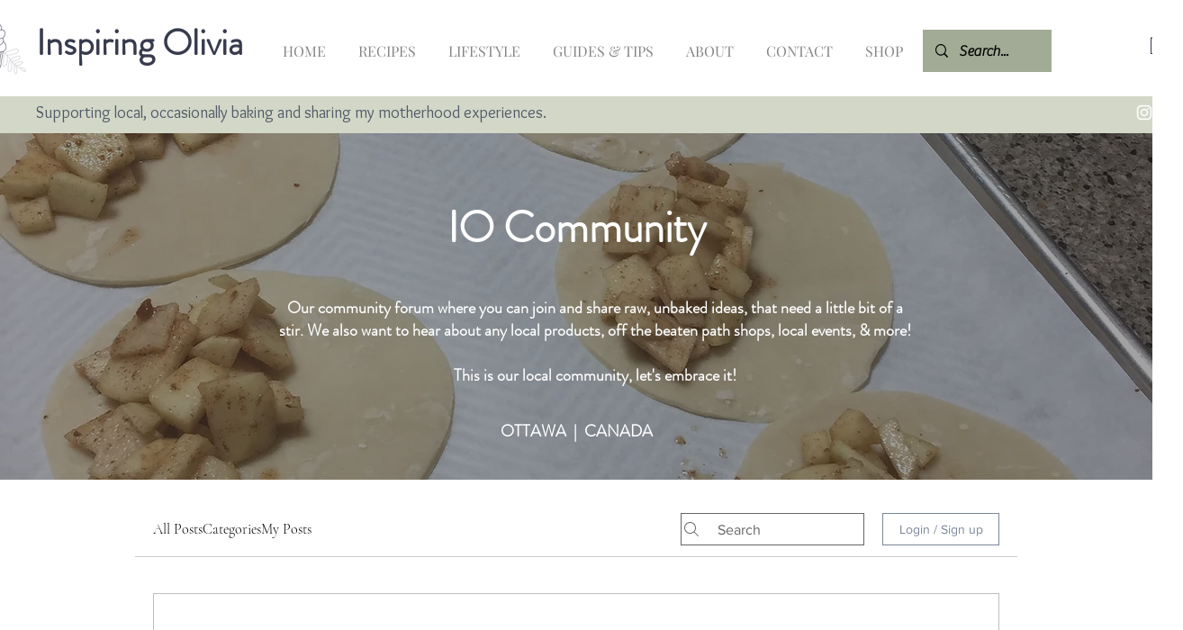

--- FILE ---
content_type: text/html; charset=utf-8
request_url: https://www.google.com/recaptcha/api2/aframe
body_size: 266
content:
<!DOCTYPE HTML><html><head><meta http-equiv="content-type" content="text/html; charset=UTF-8"></head><body><script nonce="4Twv4GC4Put5cIyvLHmvbw">/** Anti-fraud and anti-abuse applications only. See google.com/recaptcha */ try{var clients={'sodar':'https://pagead2.googlesyndication.com/pagead/sodar?'};window.addEventListener("message",function(a){try{if(a.source===window.parent){var b=JSON.parse(a.data);var c=clients[b['id']];if(c){var d=document.createElement('img');d.src=c+b['params']+'&rc='+(localStorage.getItem("rc::a")?sessionStorage.getItem("rc::b"):"");window.document.body.appendChild(d);sessionStorage.setItem("rc::e",parseInt(sessionStorage.getItem("rc::e")||0)+1);localStorage.setItem("rc::h",'1768679688585');}}}catch(b){}});window.parent.postMessage("_grecaptcha_ready", "*");}catch(b){}</script></body></html>